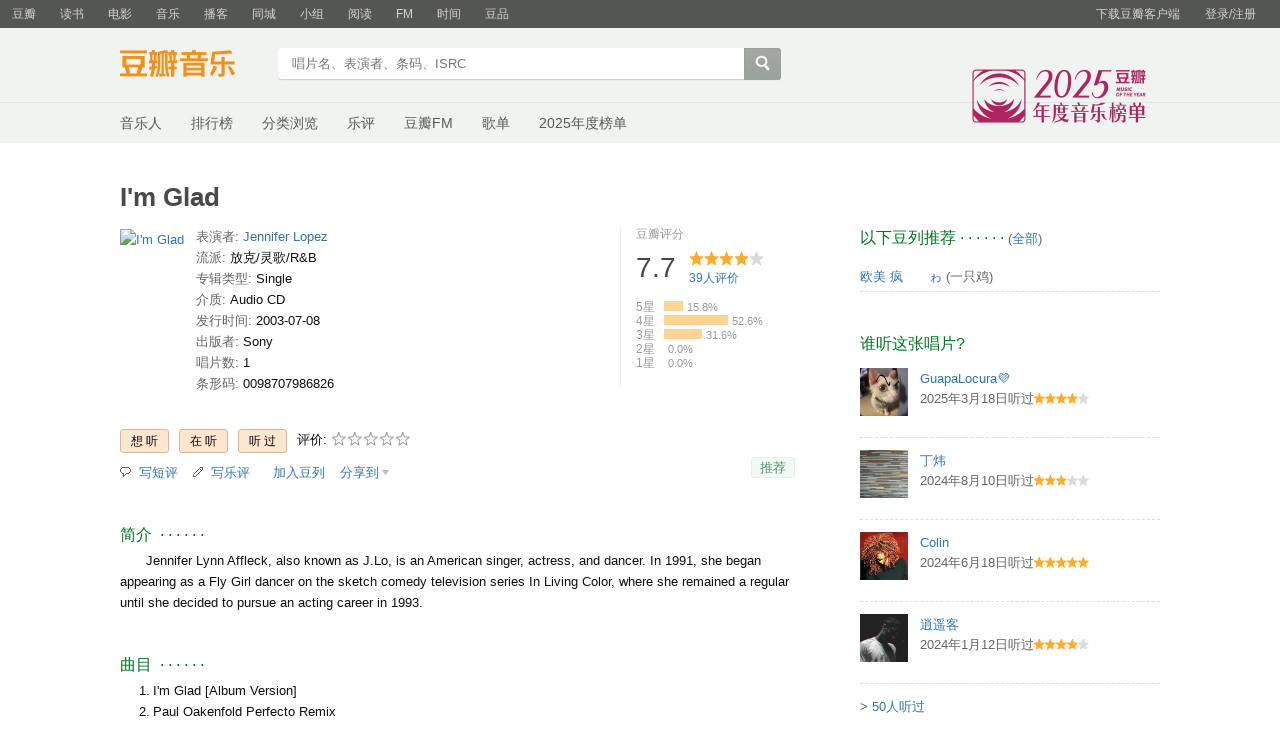

--- FILE ---
content_type: text/html; charset=utf-8
request_url: https://music.douban.com/subject/2246126/
body_size: 9873
content:
<!DOCTYPE html>
<html lang="zh-CN" class="ua-mac ua-webkit">
<head>
    <meta http-equiv="Content-Type" content="text/html; charset=utf-8">
    <meta name="renderer" content="webkit">
    <meta name="referrer" content="always">
    <meta name="google-site-verification" content="ok0wCgT20tBBgo9_zat2iAcimtN4Ftf5ccsh092Xeyw" />
    <title>
    I&#39;m Glad (豆瓣)
</title>
    
    <meta http-equiv="Pragma" content="no-cache">
    <meta http-equiv="Expires" content="Sun, 6 Mar 2005 01:00:00 GMT">
    
    <meta http-equiv="mobile-agent" content="format=html5; url=https://m.douban.com/music/subject/2246126">
    
    
    <meta property="og:title" content="I&#39;m Glad" />
    <meta property="og:description" content="Jennifer Lynn Affleck, also known as J.Lo, is an American singer, actress, and dancer. In 1991, she ..." />
    <meta property="og:site_name" content="豆瓣" />
    <meta property="og:url" content="https://music.douban.com/subject/2246126/" />
    <meta property="og:image" content="https://img9.doubanio.com/view/subject/m/public/s2688836.jpg" />
    <meta property="og:type" content="music.album" />
        <meta property="music:musician" content="Jennifer Lopez" />


    <script >var _head_start = new Date();</script>
    <script src="https://img1.doubanio.com/f/vendors/0511abe9863c2ea7084efa7e24d1d86c5b3974f1/js/jquery-1.10.2.min.js"></script>
    <script src="https://img1.doubanio.com/f/vendors/e258329ca4b2122b4efe53fddc418967441e0e7f/js/douban.js"></script>
    <script src="https://img1.doubanio.com/f/vendors/43c21c5607ffe86759538789a60360c06532b4bf/js/do.js" data-cfg-autoload="false"></script>
    <link href="https://img1.doubanio.com/f/vendors/fae7e145bf16b2f427ba0fe7ef3d47c04af3a6c0/css/douban.css" rel="stylesheet" type="text/css">
    <link href="https://img3.doubanio.com/cuphead/music-static/css/init.3670a.css" rel="stylesheet" type="text/css" />
    <style type="text/css">
        
    </style>
    
    <script src="https://img1.doubanio.com/f/vendors/43c21c5607ffe86759538789a60360c06532b4bf/js/do.js" data-cfg-corelib="false"></script>
    <script type="text/javascript">
        Do.add('dialog-css', {
            path: 'https://img1.doubanio.com/f/vendors/e8a7261937da62636d22ca4c579efc4a4d759b1b/css/ui/dialog.css',
            type: 'css'
        })
        Do.add('dialog', {
            path: 'https://img1.doubanio.com/f/vendors/f25ae221544f39046484a823776f3aa01769ee10/js/ui/dialog.js',
            type: 'js',
            requires: ['dialog-css']
        })
    </script>
    <link rel="stylesheet" href="https://img1.doubanio.com/cuphead/music-static/css/new_write_btn.2a37b.css" />


    <link rel="stylesheet" href="https://img1.doubanio.com/misc/mixed_static/229a80419086b25b.css">
    <script></script>

    <link rel="shortcut icon" href="https://img1.doubanio.com/favicon.ico" type="image/x-icon">
</head>

<body>
  
    <script type="text/javascript">var _body_start = new Date();</script>
    
   



    <link href="//img3.doubanio.com/dae/accounts/resources/f8b2226/shire/bundle.css" rel="stylesheet" type="text/css">



<div id="db-global-nav" class="global-nav">
  <div class="bd">
    
<div class="top-nav-info">
  <a href="https://accounts.douban.com/passport/login?source=music" class="nav-login" rel="nofollow">登录/注册</a>
</div>


    <div class="top-nav-doubanapp">
  <a href="https://www.douban.com/doubanapp/app?channel=top-nav" class="lnk-doubanapp">下载豆瓣客户端</a>
  <div id="doubanapp-tip">
    <a href="https://www.douban.com/doubanapp/app?channel=qipao" class="tip-link">豆瓣 <span class="version">6.0</span> 全新发布</a>
    <a href="javascript: void 0;" class="tip-close">×</a>
  </div>
  <div id="top-nav-appintro" class="more-items">
    <p class="appintro-title">豆瓣</p>
    <p class="qrcode">扫码直接下载</p>
    <div class="download">
      <a href="https://www.douban.com/doubanapp/redirect?channel=top-nav&direct_dl=1&download=iOS">iPhone</a>
      <span>·</span>
      <a href="https://www.douban.com/doubanapp/redirect?channel=top-nav&direct_dl=1&download=Android" class="download-android">Android</a>
    </div>
  </div>
</div>

    


<div class="global-nav-items">
  <ul>
    <li class="">
      <a href="https://www.douban.com" target="_blank" data-moreurl-dict="{&quot;from&quot;:&quot;top-nav-click-main&quot;,&quot;uid&quot;:&quot;0&quot;}">豆瓣</a>
    </li>
    <li class="">
      <a href="https://book.douban.com" target="_blank" data-moreurl-dict="{&quot;from&quot;:&quot;top-nav-click-book&quot;,&quot;uid&quot;:&quot;0&quot;}">读书</a>
    </li>
    <li class="">
      <a href="https://movie.douban.com" target="_blank" data-moreurl-dict="{&quot;from&quot;:&quot;top-nav-click-movie&quot;,&quot;uid&quot;:&quot;0&quot;}">电影</a>
    </li>
    <li class="on">
      <a href="https://music.douban.com"  data-moreurl-dict="{&quot;from&quot;:&quot;top-nav-click-music&quot;,&quot;uid&quot;:&quot;0&quot;}">音乐</a>
    </li>
    <li class="">
      <a href="https://www.douban.com/podcast/" target="_blank" data-moreurl-dict="{&quot;from&quot;:&quot;top-nav-click-podcast&quot;,&quot;uid&quot;:&quot;0&quot;}">播客</a>
    </li>
    <li class="">
      <a href="https://www.douban.com/location" target="_blank" data-moreurl-dict="{&quot;from&quot;:&quot;top-nav-click-location&quot;,&quot;uid&quot;:&quot;0&quot;}">同城</a>
    </li>
    <li class="">
      <a href="https://www.douban.com/group" target="_blank" data-moreurl-dict="{&quot;from&quot;:&quot;top-nav-click-group&quot;,&quot;uid&quot;:&quot;0&quot;}">小组</a>
    </li>
    <li class="">
      <a href="https://read.douban.com&#47;?dcs=top-nav&amp;dcm=douban" target="_blank" data-moreurl-dict="{&quot;from&quot;:&quot;top-nav-click-read&quot;,&quot;uid&quot;:&quot;0&quot;}">阅读</a>
    </li>
    <li class="">
      <a href="https://fm.douban.com&#47;?from_=shire_top_nav" target="_blank" data-moreurl-dict="{&quot;from&quot;:&quot;top-nav-click-fm&quot;,&quot;uid&quot;:&quot;0&quot;}">FM</a>
    </li>
    <li class="">
      <a href="https://time.douban.com&#47;?dt_time_source=douban-web_top_nav" target="_blank" data-moreurl-dict="{&quot;from&quot;:&quot;top-nav-click-time&quot;,&quot;uid&quot;:&quot;0&quot;}">时间</a>
    </li>
    <li class="">
      <a href="https://market.douban.com&#47;?utm_campaign=douban_top_nav&amp;utm_source=douban&amp;utm_medium=pc_web" target="_blank" data-moreurl-dict="{&quot;from&quot;:&quot;top-nav-click-market&quot;,&quot;uid&quot;:&quot;0&quot;}">豆品</a>
    </li>
  </ul>
</div>

  </div>
</div>
<script>
  ;window._GLOBAL_NAV = {
    DOUBAN_URL: "https://www.douban.com",
    N_NEW_NOTIS: 0,
    N_NEW_DOUMAIL: 0
  };
</script>



    <script src="//img3.doubanio.com/dae/accounts/resources/f8b2226/shire/bundle.js" defer="defer"></script>




      


    <link href="//img3.doubanio.com/dae/accounts/resources/f8b2226/music/bundle.css" rel="stylesheet" type="text/css">




<div id="db-nav-music" class="nav">
  <div class="nav-wrap">
  <div class="nav-primary">
    <div class="nav-logo">
      <a href="https:&#47;&#47;music.douban.com">豆瓣音乐</a>
    </div>
    <div class="nav-search">
      <form action="https:&#47;&#47;search.douban.com&#47;music/subject_search" method="get">
        <fieldset>
          <legend>搜索：</legend>
          <label for="inp-query">
          </label>
          <div class="inp"><input id="inp-query" name="search_text" size="22" maxlength="60" placeholder="唱片名、表演者、条码、ISRC" value=""></div>
          <div class="inp-btn"><input type="submit" value="搜索"></div>
          <input type="hidden" name="cat" value="1003" />
        </fieldset>
      </form>
    </div>
  </div>
  </div>
  <div class="nav-secondary">
    

<div class="nav-items">
  <ul>
    <li    ><a href="https://music.douban.com/artists/"
     >音乐人</a>
    </li>
    <li    ><a href="https://music.douban.com/chart"
     >排行榜</a>
    </li>
    <li    ><a href="https://music.douban.com/tag/"
     >分类浏览</a>
    </li>
    <li    ><a href="https://music.douban.com/review/latest/"
     >乐评</a>
    </li>
    <li    ><a href="https://fm.douban.com/?from_=music_nav"
     >豆瓣FM</a>
    </li>
    <li    ><a href="https://fm.douban.com/explore/songlists/"
     >歌单</a>
    </li>
    <li    ><a href="https://music.douban.com/annual/2025/?fullscreen=1&source=navigation"
            target="_blank"
     >2025年度榜单</a>
    </li>
  </ul>
</div>

    <a href="https://music.douban.com/annual/2025/?source=music_navigation" class="musicannual"></a>
  </div>
</div>

<script id="suggResult" type="text/x-jquery-tmpl">
  <li data-link="{{= url}}">
            <a href="{{= url}}" onclick="moreurl(this, {from:'music_search_sugg', query:'{{= keyword }}', subject_id:'{{= id}}', i: '{{= index}}', type: '{{= type}}'})">
            <img src="{{= pic}}" width="40" />
            <div>
                <em>{{= title}}</em>
                {{if type == "m"}}
                    <span>(艺术家)</span>
                {{else type == "a"}}
                    <span>(音乐人)</span>
                {{else type == "d"}}
                    <span>(DJ)</span>
                {{else type == "l"}}
                    <span>(厂牌)</span>
                {{/if}}
                {{if other_title}}
                    <span>其他名称：{{= other_title}}</span>
                {{/if}}
                {{if performer}}
                    <p>表演者：{{= performer}}</p>
                {{/if}}
                {{if cn_name}}
                    <p>{{= cn_name}}</p>
                {{/if}}
                {{if en_name}}
                    <p>{{= en_name}}</p>
                {{/if}}
            </div>
        </a>
        </li>
  </script>




    <script src="//img3.doubanio.com/dae/accounts/resources/f8b2226/music/bundle.js" defer="defer"></script>




    
    <div id="wrapper">
        

        <h1>
            <span>I&#39;m Glad</span>
            <div class="clear"></div>
        </h1>
        
<div id="content">
    
    <div class="grid-16-8 clearfix">
        
        
        <div class="article">
               
    <div class="indent">
        <div class="subjectwrap clearfix">
            


<div class="subject clearfix">
    <div id="mainpic">
        <span class="ckd-collect">
            <a class="nbg" href="https://img9.doubanio.com/view/subject/m/public/s2688836.jpg"
            title="点击看大图">
                <img src="https://img9.doubanio.com/view/subject/m/public/s2688836.jpg"
                    alt="I&#39;m Glad" rel="v:photo"/>
            </a>
        </span>
        <br/>
        

    </div>

    <div id="info" class="ckd-collect">
        

                
                    <span>
                        <span class="pl">
                            表演者:
                                    
                                    <a href="/search?q=Jennifer+Lopez&amp;sid=2246126">Jennifer Lopez</a>
                        </span>
                    </span>
                    
                    <br/>
                
                    
    
    <span class="pl">流派:</span>&nbsp;放克/灵歌/R&amp;B
    <br />

                
                    
    
    <span class="pl">专辑类型:</span>&nbsp;Single
    <br />

                
                    
    
    <span class="pl">介质:</span>&nbsp;Audio CD
    <br />

                
                    
    
    <span class="pl">发行时间:</span>&nbsp;2003-07-08
    <br />

                
                    
    
    <span class="pl">出版者:</span>&nbsp;Sony
    <br />

                
                    
    
    <span class="pl">唱片数:</span>&nbsp;1
    <br />

                
                        
    
    <span class="pl">条形码:</span>&nbsp;0098707986826
    <br />

        
    </div>
</div>



            
                

    
    <div id="interest_sectl">
        <div class="rating_wrap clearbox" rel="v:rating">
            <div class="rating_logo">
                豆瓣评分
            </div>
            <div class="rating_self clearfix" typeof="v:Rating">
                <strong class="ll rating_num" property="v:average">7.7</strong>
                <span property="v:best" content="10.0"></span>
                <div class="rating_right ">
                    <div class="ll bigstar40"></div>
                    <div class="rating_sum">
                            <a href="comments" class="rating_people"><span property="v:votes">39</span>人评价</a>
                    </div>
                </div>
            </div>

                
                    
                    
    <span class="stars5 starstop" title="力荐">
        5星
    </span>

                    
    <div class="power" style="width:19px"></div>

                    <span class="rating_per">15.8%</span>
                    <br>
                    
                    
    <span class="stars4 starstop" title="推荐">
        4星
    </span>

                    
    <div class="power" style="width:64px"></div>

                    <span class="rating_per">52.6%</span>
                    <br>
                    
                    
    <span class="stars3 starstop" title="还行">
        3星
    </span>

                    
    <div class="power" style="width:38px"></div>

                    <span class="rating_per">31.6%</span>
                    <br>
                    
                    
    <span class="stars2 starstop" title="较差">
        2星
    </span>

                    
    <div class="power" style="width:0px"></div>

                    <span class="rating_per">0.0%</span>
                    <br>
                    
                    
    <span class="stars1 starstop" title="很差">
        1星
    </span>

                    
    <div class="power" style="width:0px"></div>

                    <span class="rating_per">0.0%</span>
                    <br>
        </div>
    </div>





        </div>
        
            



<div id="interest_sect_level" class="clearfix">
    
        <a href="https://www.douban.com/register?reason=collectwish&amp;ck="
           rel="nofollow" class="j a_show_login colbutt ll"
           name="pbtn-2246126-wish">
            <span>想听</span>
        </a>
        <a href="https://www.douban.com/register?reason=collectdo&amp;ck="
           rel="nofollow" class="j a_show_login colbutt ll"
           name="pbtn-2246126-do">
            <span>在听</span>
        </a>
        <a href="https://www.douban.com/register?reason=collectcollect&amp;ck="
           rel="nofollow" class="j a_show_login colbutt ll"
           name="pbtn-2246126-collect">
            <span>听过</span>
        </a>

        <div class="ll j a_stars">
            
    
    评价:
    <span id="rating">
        <span id="stars" data-solid="https://img1.doubanio.com/f/vendors/5a2327c04c0c231bced131ddf3f4467eb80c1c86/pics/rating_icons/star_onmouseover.png" data-hollow="https://img1.doubanio.com/f/vendors/2520c01967207a1735171056ec588c8c1257e5f8/pics/rating_icons/star_hollow_hover.png" data-solid-2x="https://img1.doubanio.com/f/vendors/7258904022439076d57303c3b06ad195bf1dc41a/pics/rating_icons/star_onmouseover@2x.png" data-hollow-2x="https://img1.doubanio.com/f/vendors/95cc2fa733221bb8edd28ad56a7145a5ad33383e/pics/rating_icons/star_hollow_hover@2x.png">
                <a href="https://www.douban.com/register?reason=rate" class="j a_show_login" name="pbtn-2246126-1">

            <img src="https://img1.doubanio.com/f/vendors/2520c01967207a1735171056ec588c8c1257e5f8/pics/rating_icons/star_hollow_hover.png" id="star1" width="16" height="16" /></a>                <a href="https://www.douban.com/register?reason=rate" class="j a_show_login" name="pbtn-2246126-2">

            <img src="https://img1.doubanio.com/f/vendors/2520c01967207a1735171056ec588c8c1257e5f8/pics/rating_icons/star_hollow_hover.png" id="star2" width="16" height="16" /></a>                <a href="https://www.douban.com/register?reason=rate" class="j a_show_login" name="pbtn-2246126-3">

            <img src="https://img1.doubanio.com/f/vendors/2520c01967207a1735171056ec588c8c1257e5f8/pics/rating_icons/star_hollow_hover.png" id="star3" width="16" height="16" /></a>                <a href="https://www.douban.com/register?reason=rate" class="j a_show_login" name="pbtn-2246126-4">

            <img src="https://img1.doubanio.com/f/vendors/2520c01967207a1735171056ec588c8c1257e5f8/pics/rating_icons/star_hollow_hover.png" id="star4" width="16" height="16" /></a>                <a href="https://www.douban.com/register?reason=rate" class="j a_show_login" name="pbtn-2246126-5">

            <img src="https://img1.doubanio.com/f/vendors/2520c01967207a1735171056ec588c8c1257e5f8/pics/rating_icons/star_hollow_hover.png" id="star5" width="16" height="16" /></a>        </span>
        <span id="rateword" class="pl"></span>
        <input id="n_rating" type="hidden" value="" />
    </span>

        </div>

<style type="text/css">
    a.colbutt { color: #000000 !important; }
</style>
</div>




        



<div class="gtleft">
    <ul class="ul_subject_menu bicelink color_gray pt6 clearfix">
            <li>
                    <img src="https://img1.doubanio.com/f/vendors/cc03d0fcf32b7ce3af7b160a0b85e5e66b47cc42/pics/short-comment.gif" />&nbsp;
                    <a class="j a_show_login" href="https://www.douban.com/register?reason=short_comment" rel="nofollow">写短评</a>
            </li>
            <li>
                    <img src="https://img1.doubanio.com/f/vendors/5bbf02b7b5ec12b23e214a580b6f9e481108488c/pics/add-review.gif" />&nbsp;
                    <a class="j a_show_login" href="https://www.douban.com/register?reason=review" rel="nofollow">写乐评</a>
            </li>
            <li>
                    <img src="" />&nbsp;
                    <a class="j a_show_login" href="https://www.douban.com/register?reason=collect-doulist" rel="nofollow">加入豆列</a>
            </li>
            
            
    
    <li class="rec" id="W-None">
        <a href= "#" data-type="W" data-url="https://music.douban.com/subject/2246126/" data-desc="" data-title="专辑《I&#39;m Glad》 (来自豆瓣) " data-pic="https://img9.doubanio.com/view/subject/m/public/s2688836.jpg" class="bn-sharing ">分享到</a> &nbsp;&nbsp;
    </li>
    <script>
    if (!window.DoubanShareMenuList) {
        window.DoubanShareMenuList = [];
    }
    var __cache_url = __cache_url || {};
    (function(u){
        if(__cache_url[u]) return;
        __cache_url[u] = true;
        window.DoubanShareIcons = '';
        var initShareButton = function() {
          $.ajax({url:u,dataType:'script',cache:true});
        };
        if (typeof Do == 'function' && 'ready' in Do) {
          Do('https://img1.doubanio.com/f/vendors/e8a7261937da62636d22ca4c579efc4a4d759b1b/css/ui/dialog.css',
            'https://img1.doubanio.com/f/vendors/f25ae221544f39046484a823776f3aa01769ee10/js/ui/dialog.js',
            initShareButton);
        } else if(typeof Douban == 'object' && 'loader' in Douban) {
          Douban.loader.batch(
            'https://img1.doubanio.com/f/vendors/e8a7261937da62636d22ca4c579efc4a4d759b1b/css/ui/dialog.css',
            'https://img1.doubanio.com/f/vendors/f25ae221544f39046484a823776f3aa01769ee10/js/ui/dialog.js'
          ).done(initShareButton);
        }
    })('https://img1.doubanio.com/f/vendors/b6e0770163b1da14217b0f1ca39189d47b95f51f/js/lib/sharebutton.js');
    </script>

    </ul>
</div>
    








    <div class="rec-sec">

    <span class="rec">

<a data-user_id="0" href="https://www.douban.com/accounts/register?reason=collect" share-id="2246126" data-mode="plain" data-name="I&#39;m Glad" data-type="music" data-desc="Jennifer Lopez / Single / 2003-07-08 / Sony / Audio CD" data-href="https://music.douban.com/subject/2246126/" data-image="https://img9.doubanio.com/view/subject/s/public/s2688836.jpg" data-properties="{&#34;rating&#34;:&#34;7.7&#34;}" data-redir="https://music.douban.com/static/dshare_proxy.html" data-text="" data-apikey="" data-curl="" data-count="10" data-object_kind="1003" data-object_id="2246126" data-target_type="rec" data-target_action="0" data-action_props="{&#34;subject_url&#34;:&#34;https:\/\/music.douban.com\/subject\/2246126\/&#34;,&#34;subject_title&#34;:&#34;I&#39;m Glad&#34;}" data-btn_text="推荐" data-heading="推荐到豆瓣" data-sanity_key="_593d1" class="j a_show_login lnk-sharing lnk-douban-sharing">推荐</a>
</span>
</div>


    </div>
    <br clear="all"/>

    <div id="collect_form_2246126"></div>

    <div class="related_info">
        





    
    <h2>
        简介
            &nbsp;&middot;&nbsp;&middot;&nbsp;&middot;&nbsp;&middot;&nbsp;&middot;&nbsp;&middot;
    </h2>

    <div class="indent" id="link-report">
            
                <span property="v:summary">　　Jennifer Lynn Affleck, also known as J.Lo, is an American singer, actress, and dancer. In 1991, she began appearing as a Fly Girl dancer on the sketch comedy television series In Living Color, where she remained a regular until she decided to pursue an acting career in 1993.</span>
            <br/>
    </div>



        



<link rel="stylesheet" href="https://img1.doubanio.com/f/verify/a5bc0bc0aea4221d751bc4809fd4b0a1075ad25e/entry_creator/dist/author_subject/style.css">
<div id="author_subject" class="author-wrapper">
    <div class="loading"></div>
</div>
<script>
    var answerObj = {
        TYPE: 'music',
        SUBJECT_ID: '2246126',
        ISALL: 'False' || false,
        USER_ID: 'None'
    }
</script>
<script src="https://img1.doubanio.com/f/vendors/bd6325a12f40c34cbf2668aafafb4ccd60deab7e/vendors.js"></script>
<script src="https://img1.doubanio.com/f/vendors/6242a400cfd25992da35ace060e58f160efc9c50/shared_rc.js"></script>
<script type="text/javascript" src="https://img1.doubanio.com/f/verify/67e13c04cd5519da7657f708714ba1e7eab8d342/entry_creator/dist/author_subject/index.js"></script> 

        









            
            <div class="">
                
    <h2>
        曲目
            &nbsp;&middot;&nbsp;&middot;&nbsp;&middot;&nbsp;&middot;&nbsp;&middot;&nbsp;&middot;
    </h2>

                    <div class="track-list">
                        
                        <ul class="track-items indent">
                            <li class="indent" data-track-order="1.">I'm Glad [Album Version]</li>
                            <li class="indent" data-track-order="2.">Paul Oakenfold Perfecto Remix</li>
                        </ul>
                    </div>
                </div>
                

<br clear="all">

    
    
    


    
        
            <div id="db-rec-section" class="block5 subject_show knnlike">
                
    <h2>
        喜欢听&#34;I&#39;m Glad&#34;的人也喜欢的唱片
            &nbsp;&middot;&nbsp;&middot;&nbsp;&middot;&nbsp;&middot;&nbsp;&middot;&nbsp;&middot;
    </h2>

                <div class="content clearfix" style="margin-top: 9px;">
                        
                        
                        <dl class="subject-rec-list" style="margin-top:0px; width: 108px;">
                            <dt style="height: auto; margin-bottom: 5px;">
                                    <a href="https://music.douban.com/subject/1757560/"><img class="m_sub_img" src="https://img9.doubanio.com/view/subject/m/public/s1629065.jpg" width="115" /></a>
                            </dt>
                            <dd>
                                <a href="https://music.douban.com/subject/1757560/" class="">I&#39;m Gonna Be Alright/Alive</a>
                                <span class="subject-rate">7.7</span>
                            </dd>
                        </dl>
                        
                        
                        <dl class="subject-rec-list" style="margin-top:0px; width: 108px;">
                            <dt style="height: auto; margin-bottom: 5px;">
                                    <a href="https://music.douban.com/subject/1936712/"><img class="m_sub_img" src="https://img3.doubanio.com/view/subject/m/public/s2412932.jpg" width="115" /></a>
                            </dt>
                            <dd>
                                <a href="https://music.douban.com/subject/1936712/" class="">The Reel Me </a>
                                <span class="subject-rate">7.7</span>
                            </dd>
                        </dl>
                        
                        
                        <dl class="subject-rec-list" style="margin-top:0px; width: 108px;">
                            <dt style="height: auto; margin-bottom: 5px;">
                                    <a href="https://music.douban.com/subject/1756273/"><img class="m_sub_img" src="https://img3.doubanio.com/view/subject/m/public/s3767722.jpg" width="115" /></a>
                            </dt>
                            <dd>
                                <a href="https://music.douban.com/subject/1756273/" class="">Get Right</a>
                                <span class="subject-rate">8.2</span>
                            </dd>
                        </dl>
                        
                        
                        <dl class="subject-rec-list" style="margin-top:0px; width: 108px;">
                            <dt style="height: auto; margin-bottom: 5px;">
                                    <a href="https://music.douban.com/subject/1849977/"><img class="m_sub_img" src="https://img1.doubanio.com/view/subject/m/public/s1741078.jpg" width="115" /></a>
                            </dt>
                            <dd>
                                <a href="https://music.douban.com/subject/1849977/" class="">Love Don&#39;t Cost a Thing</a>
                                <span class="subject-rate">8.7</span>
                            </dd>
                        </dl>
                        
                        
                        <dl class="subject-rec-list" style="margin-top:0px; width: 108px; margin-right:0px">
                            <dt style="height: auto; margin-bottom: 5px;">
                                    <a href="https://music.douban.com/subject/6097530/"><img class="m_sub_img" src="https://img2.doubanio.com/view/subject/m/public/s4702461.jpg" width="115" /></a>
                            </dt>
                            <dd>
                                <a href="https://music.douban.com/subject/6097530/" class="">No Me Ames</a>
                                <span class="subject-rate">8.7</span>
                            </dd>
                        </dl>
                            <dl class="clear"></dl>
                        
                        
                        <dl class="subject-rec-list" style="margin-top:0px; width: 108px;">
                            <dt style="height: auto; margin-bottom: 5px;">
                                    <a href="https://music.douban.com/subject/1416458/"><img class="m_sub_img" src="https://img3.doubanio.com/view/subject/m/public/s2653337.jpg" width="115" /></a>
                            </dt>
                            <dd>
                                <a href="https://music.douban.com/subject/1416458/" class="">This Is Me Then</a>
                                <span class="subject-rate">7.7</span>
                            </dd>
                        </dl>
                        
                        
                        <dl class="subject-rec-list" style="margin-top:0px; width: 108px;">
                            <dt style="height: auto; margin-bottom: 5px;">
                                    <a href="https://music.douban.com/subject/1794323/"><img class="m_sub_img" src="https://img1.doubanio.com/view/subject/m/public/s28058608.jpg" width="115" /></a>
                            </dt>
                            <dd>
                                <a href="https://music.douban.com/subject/1794323/" class="">I&#39;m Real 2</a>
                                <span class="subject-rate">7.6</span>
                            </dd>
                        </dl>
                        
                        
                        <dl class="subject-rec-list" style="margin-top:0px; width: 108px;">
                            <dt style="height: auto; margin-bottom: 5px;">
                                    <a href="https://music.douban.com/subject/3807438/"><img class="m_sub_img" src="https://img1.doubanio.com/view/subject/m/public/s28738428.jpg" width="115" /></a>
                            </dt>
                            <dd>
                                <a href="https://music.douban.com/subject/3807438/" class="">Hold It, Don&#39;t Drop It</a>
                                <span class="subject-rate">7.5</span>
                            </dd>
                        </dl>
                        
                        
                        <dl class="subject-rec-list" style="margin-top:0px; width: 108px;">
                            <dt style="height: auto; margin-bottom: 5px;">
                                    <a href="https://music.douban.com/subject/2140683/"><img class="m_sub_img" src="https://img1.doubanio.com/view/subject/m/public/s2584410.jpg" width="115" /></a>
                            </dt>
                            <dd>
                                <a href="https://music.douban.com/subject/2140683/" class="">Waiting for Tonight</a>
                                <span class="subject-rate">7.9</span>
                            </dd>
                        </dl>
                        
                        
                        <dl class="subject-rec-list" style="margin-top:0px; width: 108px; margin-right:0px">
                            <dt style="height: auto; margin-bottom: 5px;">
                                    <a href="https://music.douban.com/subject/1945412/"><img class="m_sub_img" src="https://img9.doubanio.com/view/subject/m/public/s2847065.jpg" width="115" /></a>
                            </dt>
                            <dd>
                                <a href="https://music.douban.com/subject/1945412/" class="">All I Have</a>
                                <span class="subject-rate">8.1</span>
                            </dd>
                        </dl>
                            <dl class="clear"></dl>
                </div>
            </div>








        
            





<div id='comments-section'>
    <link rel="stylesheet" href="https://img1.doubanio.com/f/vendors/d63a579a99fd372b4398731a279a1382e6eac71e/subject-comments/comments-section.css"/>
    <link rel="stylesheet" href="https://img1.doubanio.com/f/vendors/9aae5c6f1a6c1ef339d7c9a37d69641086bd6917/subject-comments/comments.css"/>
    <div class="mod-hd">
        
        <a class="redbutt rr j a_show_login" href="https://www.douban.com/login?reason=collect&amp;ck=" name="pbtn-2246126-collect"><span>我来说两句</span></a>
            
    <h2>
        短评
            &nbsp;&middot;&nbsp;&middot;&nbsp;&middot;&nbsp;&middot;&nbsp;&middot;&nbsp;&middot;
            <span class="pl">&nbsp;(
                
                    <a href="https://music.douban.com/subject/2246126/comments/" target="_self">全部 7 条</a>
                ) </span>
    </h2>

    </div>
    <div class="nav-tab">
        
    <div class="tabs-wrapper  line">
                <a class="short-comment-tabs on-tab" 
                    href="https://music.douban.com/subject/2246126/comments?sort=new_score" 
                    data-tab="new_score">热门</a>
                <span>/</span>
                <a class="short-comment-tabs " 
                    href="https://music.douban.com/subject/2246126/comments?sort=time" 
                    data-tab="time">最新</a>
                <span>/</span>
                <a class="j a_show_login " 
                    href="https://music.douban.com/subject/2246126/comments?sort=follows" 
                    data-tab="follows">好友</a>
    </div>

    </div>
    <div id="comment-list-wrapper" class="indent">
        
  
  <div class="comment-list new_score show" id="new_score">
      <ul>
          
  <li class="comment-item" data-cid="553506008">
    <div class="comment">
      <h3>
        <span class="comment-vote">
          <span id="c-553506008" class="vote-count">0</span>
            <a href="javascript:;" id="btn-553506008" class="j a_show_login" data-cid="553506008">有用</a>
        </span>
        <span class="comment-info">
          <a href="https://www.douban.com/people/57999560/">Readylicious</a>
            <span class="user-stars allstar30 rating" title="还行"></span>
          <span class="comment-time">2013-11-02 14:18:20</span>
          <span class="comment-location"></span>
        </span>
      </h3>
      <p class="comment-content">
      
        <span class="short">pop dance惹</span>
      </p>

      <div class="link-report" data-url="https://music.douban.com/subject/2246126/?comment_id=553506008"></div>
    </div>
  </li>

          
  <li class="comment-item" data-cid="633333170">
    <div class="comment">
      <h3>
        <span class="comment-vote">
          <span id="c-633333170" class="vote-count">0</span>
            <a href="javascript:;" id="btn-633333170" class="j a_show_login" data-cid="633333170">有用</a>
        </span>
        <span class="comment-info">
          <a href="https://www.douban.com/people/rraymond/">Raymond Guo</a>
            <span class="user-stars allstar40 rating" title="推荐"></span>
          <span class="comment-time">2013-01-22 16:00:48</span>
          <span class="comment-location"></span>
        </span>
      </h3>
      <p class="comment-content">
      
        <span class="short">编曲让我想起了陈小春的犯贱。。。</span>
      </p>

      <div class="link-report" data-url="https://music.douban.com/subject/2246126/?comment_id=633333170"></div>
    </div>
  </li>

          
  <li class="comment-item" data-cid="771871303">
    <div class="comment">
      <h3>
        <span class="comment-vote">
          <span id="c-771871303" class="vote-count">1</span>
            <a href="javascript:;" id="btn-771871303" class="j a_show_login" data-cid="771871303">有用</a>
        </span>
        <span class="comment-info">
          <a href="https://www.douban.com/people/funnynicky/">funnynicky</a>
            <span class="user-stars allstar40 rating" title="推荐"></span>
          <span class="comment-time">2014-01-31 11:47:15</span>
          <span class="comment-location"></span>
        </span>
      </h3>
      <p class="comment-content">
      
        <span class="short">mv 闪舞赞</span>
      </p>

      <div class="link-report" data-url="https://music.douban.com/subject/2246126/?comment_id=771871303"></div>
    </div>
  </li>

          
  <li class="comment-item" data-cid="1843621067">
    <div class="comment">
      <h3>
        <span class="comment-vote">
          <span id="c-1843621067" class="vote-count">0</span>
            <a href="javascript:;" id="btn-1843621067" class="j a_show_login" data-cid="1843621067">有用</a>
        </span>
        <span class="comment-info">
          <a href="https://www.douban.com/people/191069269/">早睡早起身体好</a>
            <span class="user-stars allstar30 rating" title="还行"></span>
          <span class="comment-time">2019-07-02 11:27:04</span>
          <span class="comment-location"></span>
        </span>
      </h3>
      <p class="comment-content">
      
        <span class="short">写给大本的？</span>
      </p>

      <div class="link-report" data-url="https://music.douban.com/subject/2246126/?comment_id=1843621067"></div>
    </div>
  </li>

          
  <li class="comment-item" data-cid="127611248">
    <div class="comment">
      <h3>
        <span class="comment-vote">
          <span id="c-127611248" class="vote-count">0</span>
            <a href="javascript:;" id="btn-127611248" class="j a_show_login" data-cid="127611248">有用</a>
        </span>
        <span class="comment-info">
          <a href="https://www.douban.com/people/3993233/">★冰凌宫★</a>
            <span class="user-stars allstar40 rating" title="推荐"></span>
          <span class="comment-time">2009-06-05 22:49:17</span>
          <span class="comment-location"></span>
        </span>
      </h3>
      <p class="comment-content">
      
        <span class="short">很有感觉的那么一首歌！</span>
      </p>

      <div class="link-report" data-url="https://music.douban.com/subject/2246126/?comment_id=127611248"></div>
    </div>
  </li>

      </ul>
  </div>

        
  
  <div class="comment-list time hide" id="time">
      <ul>
          
  <li class="comment-item" data-cid="1843621067">
    <div class="comment">
      <h3>
        <span class="comment-vote">
          <span id="c-1843621067" class="vote-count">0</span>
            <a href="javascript:;" id="btn-1843621067" class="j a_show_login" data-cid="1843621067">有用</a>
        </span>
        <span class="comment-info">
          <a href="https://www.douban.com/people/191069269/">早睡早起身体好</a>
            <span class="user-stars allstar30 rating" title="还行"></span>
          <span class="comment-time">2019-07-02 11:27:04</span>
          <span class="comment-location"></span>
        </span>
      </h3>
      <p class="comment-content">
      
        <span class="short">写给大本的？</span>
      </p>

      <div class="link-report" data-url="https://music.douban.com/subject/2246126/?comment_id=1843621067"></div>
    </div>
  </li>

          
  <li class="comment-item" data-cid="553506008">
    <div class="comment">
      <h3>
        <span class="comment-vote">
          <span id="c-553506008" class="vote-count">0</span>
            <a href="javascript:;" id="btn-553506008" class="j a_show_login" data-cid="553506008">有用</a>
        </span>
        <span class="comment-info">
          <a href="https://www.douban.com/people/57999560/">Readylicious</a>
            <span class="user-stars allstar30 rating" title="还行"></span>
          <span class="comment-time">2013-11-02 14:18:20</span>
          <span class="comment-location"></span>
        </span>
      </h3>
      <p class="comment-content">
      
        <span class="short">pop dance惹</span>
      </p>

      <div class="link-report" data-url="https://music.douban.com/subject/2246126/?comment_id=553506008"></div>
    </div>
  </li>

          
  <li class="comment-item" data-cid="633333170">
    <div class="comment">
      <h3>
        <span class="comment-vote">
          <span id="c-633333170" class="vote-count">0</span>
            <a href="javascript:;" id="btn-633333170" class="j a_show_login" data-cid="633333170">有用</a>
        </span>
        <span class="comment-info">
          <a href="https://www.douban.com/people/rraymond/">Raymond Guo</a>
            <span class="user-stars allstar40 rating" title="推荐"></span>
          <span class="comment-time">2013-01-22 16:00:48</span>
          <span class="comment-location"></span>
        </span>
      </h3>
      <p class="comment-content">
      
        <span class="short">编曲让我想起了陈小春的犯贱。。。</span>
      </p>

      <div class="link-report" data-url="https://music.douban.com/subject/2246126/?comment_id=633333170"></div>
    </div>
  </li>

          
  <li class="comment-item" data-cid="120266358">
    <div class="comment">
      <h3>
        <span class="comment-vote">
          <span id="c-120266358" class="vote-count">1</span>
            <a href="javascript:;" id="btn-120266358" class="j a_show_login" data-cid="120266358">有用</a>
        </span>
        <span class="comment-info">
          <a href="https://www.douban.com/people/fuye/">外星纪--南庄座</a>
            <span class="user-stars allstar50 rating" title="力荐"></span>
          <span class="comment-time">2009-05-11 18:43:48</span>
          <span class="comment-location"></span>
        </span>
      </h3>
      <p class="comment-content">
      
        <span class="short">很经典~不容错过！！</span>
      </p>

      <div class="link-report" data-url="https://music.douban.com/subject/2246126/?comment_id=120266358"></div>
    </div>
  </li>

          
  <li class="comment-item" data-cid="127611248">
    <div class="comment">
      <h3>
        <span class="comment-vote">
          <span id="c-127611248" class="vote-count">0</span>
            <a href="javascript:;" id="btn-127611248" class="j a_show_login" data-cid="127611248">有用</a>
        </span>
        <span class="comment-info">
          <a href="https://www.douban.com/people/3993233/">★冰凌宫★</a>
            <span class="user-stars allstar40 rating" title="推荐"></span>
          <span class="comment-time">2009-06-05 22:49:17</span>
          <span class="comment-location"></span>
        </span>
      </h3>
      <p class="comment-content">
      
        <span class="short">很有感觉的那么一首歌！</span>
      </p>

      <div class="link-report" data-url="https://music.douban.com/subject/2246126/?comment_id=127611248"></div>
    </div>
  </li>

      </ul>
  </div>

        

    </div>
        <p>&gt; <a href="https://music.douban.com/subject/2246126/comments/">更多短评 7 条</a></p>
    <script src="https://img1.doubanio.com/f/vendors/6eba6f43fb7592ab783e390f654c0d6a96b1598e/subject-comments/comments-section.js"></script>
    <script>
        (function () {
            if (window.SUBJECT_COMMENTS_SECTION) {
                // tab handler
                SUBJECT_COMMENTS_SECTION.createTabHandler();
                // expand handler
                SUBJECT_COMMENTS_SECTION.createExpandHandler({
                    root: document.getElementById('comment-list-wrapper'),
                });
                // vote handler
                SUBJECT_COMMENTS_SECTION.createVoteHandler({
                    api: '/j/comment/:id/vote',
                    root: document.getElementById('comment-list-wrapper'),
                    voteSelector: '.vote-comment',
                    textSelector: '.vote-count',
                    afterVote: function (elem) {
                        var parentNode = elem.parentNode;
                        var successElem = document.createElement('span');
                        successElem.innerHTML = '已投票';
                        parentNode.removeChild(elem);
                        parentNode.appendChild(successElem);
                    }
                });
            }
        })()
    </script>
</div>


          


<!-- COLLECTED CSS -->

    <section id="reviews-wrapper" class="reviews mod music-content">
        <header>
            
                <a href="new_review" rel="nofollow" class="create-review redbutt rr "
                    data-isverify="False"
                    data-verify-url="https://www.douban.com/accounts/phone/verify?redir=https://music.douban.com/subject/2246126/new_review">
                    <span>我要写乐评</span>
                </a>
            <h2>
                    I&#39;m Glad的乐评 · · · · · ·

                    <span class="pl">( <a href="reviews">全部 0 条</a> )</span>
            </h2>
        </header>



    </section>
<!-- COLLECTED JS -->


        <br/>
        
            




    <h2>
        &#34;I&#39;m Glad&#34;的论坛
            &nbsp;&middot;&nbsp;&middot;&nbsp;&middot;&nbsp;&middot;&nbsp;&middot;&nbsp;&middot;
    </h2>

    <span>
        <a class="redbutt rr j a_show_login" href="https://www.douban.com/register?reason=discuss" rel="nofollow"><span>第一个在"I&#39;m Glad"的论坛里发言</span></a>
    </span>
    <div class="clear"></div>





    </div>

    

        </div>
        <div class="aside">
                


    


    <div id="dale_music_subject_top_right"></div>


    
        





    
        




    <h2>
        以下豆列推荐
        · · · · · ·
         <span class="pl">(<a href="https://music.douban.com/subject/2246126/doulists">全部</a>)</span>
    </h2>
    <div id="db-doulist-section" class="indent">
        
    <ul class="bs">
        <li>
            <a href="https://www.douban.com/doulist/732475/" target="_blank">欧美 疯　　ゎ</a>
                <span class="pl">(一只鸡)</span>
        </li>
    </ul>

    </div>




    
        



<h2>
    谁听这张唱片?
</h2>
<div class="indent" id="collector">
    
        
    
    
    
            
                <div class="ll">
                    <a href="https://www.douban.com/people/primerapregunta/"><img src="https://img3.doubanio.com/icon/up275399218-3.jpg" class="pil" alt="GuapaLocura💜"/></a>
                </div>
                <div style="padding-left:60px;">
                    <a href="https://www.douban.com/people/primerapregunta/">GuapaLocura💜</a>
                    <br/>
                    <div class="pl ll">2025年3月18日听过</div>
                    <span class="allstar40" title="推荐"></span><br/>
                </div>
                <div class="clear"></div>
                <br/>
                <div class="ul" style="margin-bottom:12px;"></div>
                
            
                <div class="ll">
                    <a href="https://www.douban.com/people/tommyd/"><img src="https://img9.doubanio.com/icon/up45390529-6.jpg" class="pil" alt="丁炜"/></a>
                </div>
                <div style="padding-left:60px;">
                    <a href="https://www.douban.com/people/tommyd/">丁炜</a>
                    <br/>
                    <div class="pl ll">2024年8月10日听过</div>
                    <span class="allstar30" title="还行"></span><br/>
                </div>
                <div class="clear"></div>
                <br/>
                <div class="ul" style="margin-bottom:12px;"></div>
                
            
                <div class="ll">
                    <a href="https://www.douban.com/people/49065687/"><img src="https://img3.doubanio.com/icon/up49065687-3.jpg" class="pil" alt="Colin"/></a>
                </div>
                <div style="padding-left:60px;">
                    <a href="https://www.douban.com/people/49065687/">Colin</a>
                    <br/>
                    <div class="pl ll">2024年6月18日听过</div>
                    <span class="allstar50" title="力荐"></span><br/>
                </div>
                <div class="clear"></div>
                <br/>
                <div class="ul" style="margin-bottom:12px;"></div>
                
            
                <div class="ll">
                    <a href="https://www.douban.com/people/210293484/"><img src="https://img3.doubanio.com/icon/up210293484-2.jpg" class="pil" alt="逍遥客"/></a>
                </div>
                <div style="padding-left:60px;">
                    <a href="https://www.douban.com/people/210293484/">逍遥客</a>
                    <br/>
                    <div class="pl ll">2024年1月12日听过</div>
                    <span class="allstar40" title="推荐"></span><br/>
                </div>
                <div class="clear"></div>
                <br/>
                <div class="ul" style="margin-bottom:12px;"></div>
                



         
         
            <p class="pl">&gt; 
                <a href="https://music.douban.com/subject/2246126/comments?status=P">50人听过</a>
            </p>
         
            <p class="pl">&gt; 
                <a href="https://music.douban.com/subject/2246126/comments?status=F">1人想听</a>
            </p>
</div>








    

<!-- douban ad begin -->
<div id="dale_music_subject_middle_right"></div>
<script type="text/javascript">
    (function (global) {
        if(!document.getElementsByClassName) {
            document.getElementsByClassName = function(className) {
                return this.querySelectorAll("." + className);
            };
            Element.prototype.getElementsByClassName = document.getElementsByClassName;

        }
        var articles = global.document.getElementsByClassName('article'),
            asides = global.document.getElementsByClassName('aside');

        if (articles.length > 0 && asides.length > 0 && articles[0].offsetHeight >= asides[0].offsetHeight) {
            (global.DoubanAdSlots = global.DoubanAdSlots || []).push('dale_music_subject_middle_right');
        }
    })(this);
</script>
<!-- douban ad end -->



    
        




    


<p class="pl">订阅关于I&#39;m Glad的评论: <br/><span class="feed">
    <a href="https://music.douban.com/feed/subject/2246126/reviews"> feed: rss 2.0</a></span></p>



        </div>
        <div class="extra">
            
        </div>
    </div>
</div>

        
<div id="footer">
    
<span id="icp" class="fleft gray-link">
    &copy; 2005－2026 douban.com, all rights reserved 北京豆网科技有限公司
</span>

<a href="https://www.douban.com/hnypt/variformcyst.py" style="display: none;"></a>

<span class="fright">
    <a href="https://www.douban.com/about">关于豆瓣</a>
    · <a href="https://www.douban.com/jobs">在豆瓣工作</a>
    · <a href="https://www.douban.com/about?topic=contactus">联系我们</a>
    · <a href="https://www.douban.com/about/legal">法律声明</a>
    
    · <a href="https://help.douban.com/?app=music" target="_blank">帮助中心</a>
    · <a href="https://fm.douban.com/app">手机音乐</a>
</span>

</div>

    </div>
    <script type="text/javascript">
    Do(function(){
        $(function(){
            $('#uncollect-s').click(function(e){
                e.preventDefault();
                var r = confirm('真的要删除这个收藏？'),
                    sid = $(this).data('sid');
                if (r === true){
                    $.post_withck('/j/subject/' + sid + '/remove', function(res){
                        res = $.parseJSON(res);
                        if (res.r === 'success'){
                            document.location.reload(true);
                        }
                    });
                }
            });
        });
    });
</script>
    
    
    <script type="text/javascript">
        Do('dialog', function() {
            $('.collect_btn').each(function(){
                Douban.init_collect_btn(this);
            });
        });
    </script>

    








    
<script type="text/javascript">
    (function (global) {
        var newNode = global.document.createElement('script'),
            existingNode = global.document.getElementsByTagName('script')[0],
            adSource = '//erebor.douban.com/',
            userId = '',
            browserId = 'rPVFEUYkgqM',
            criteria = '7:JenniferLopez|7:Pop|7:Single|7:欧美|7:美国|7:Jennifer_Lopez|7:2003|7:欧美音等|7:屁眼|7:me|3:/subject/2246126/',
            preview = '',
            debug = false,
            adSlots = ['dale_music_subject_top_right'];

        global.DoubanAdRequest = {src: adSource, uid: userId, bid: browserId, crtr: criteria, prv: preview, debug: debug};
        global.DoubanAdSlots = (global.DoubanAdSlots || []).concat(adSlots);

        newNode.setAttribute('type', 'text/javascript');
        newNode.setAttribute('src', '//img1.doubanio.com/bzUwcHVpNi9mL2FkanMvY2JhMmMxMTUwZWVmMGUzNjQ5YjdkNDlhOTViMTFjOTZjYzg3ZGM2MC9hZC5yZWxlYXNlLmpz?company_token=kX69T8w1wyOE-dale');
        newNode.setAttribute('async', true);
        existingNode.parentNode.insertBefore(newNode, existingNode);
    })(this);
</script>






    
    









<!-- Google Tag Manager -->
<noscript><iframe src="//www.googletagmanager.com/ns.html?id=GTM-5WP579" height="0" width="0" style="display:none;visibility:hidden"></iframe></noscript>
<script>(function(w,d,s,l,i){w[l]=w[l]||[];w[l].push({'gtm.start':new Date().getTime(),event:'gtm.js'});var f=d.getElementsByTagName(s)[0],j=d.createElement(s),dl=l!='dataLayer'?'&l='+l:'';j.async=true;j.src='//www.googletagmanager.com/gtm.js?id='+i+dl;f.parentNode.insertBefore(j,f);})(window,document,'script','dataLayer','GTM-5WP579');</script>
<!-- End Google Tag Manager -->


<script type="text/javascript">
var _paq = _paq || [];
_paq.push(['trackPageView']);
_paq.push(['enableLinkTracking']);
(function() {
    var p=(('https:' == document.location.protocol) ? 'https' : 'http'), u=p+'://fundin.douban.com/';
    _paq.push(['setTrackerUrl', u+'piwik']);
    _paq.push(['setSiteId', '100001']);
    var d=document, g=d.createElement('script'), s=d.getElementsByTagName('script')[0];
    g.type='text/javascript';
    g.defer=true;
    g.async=true;
    g.src=p+'://img3.doubanio.com/dae/fundin/piwik.js';
    s.parentNode.insertBefore(g,s);
})();
</script>

<script type="text/javascript">
var _gaq = _gaq || [];
_gaq.push(['_setAccount', 'UA-7019765-1']);
_gaq.push(['_setCampNameKey', 'dcn']);
_gaq.push(['_setCampSourceKey', 'dcs']);
_gaq.push(['_setCampMediumKey', 'dcm']);
_gaq.push(['_setCampTermKey', 'dct']);
_gaq.push(['_setCampContentKey', 'dcc']);
_gaq.push(['_addOrganic', 'baidu', 'word']);
_gaq.push(['_addOrganic', 'soso', 'w']);
_gaq.push(['_addOrganic', '3721', 'name']);
_gaq.push(['_addOrganic', 'youdao', 'q']);
_gaq.push(['_addOrganic', 'so.360.cn', 'q']);
_gaq.push(['_addOrganic', 'vnet', 'kw']);
_gaq.push(['_addOrganic', 'sogou', 'query']);
_gaq.push(['_addIgnoredOrganic', '豆瓣']);
_gaq.push(['_addIgnoredOrganic', 'douban']);
_gaq.push(['_addIgnoredOrganic', '豆瓣网']);
_gaq.push(['_addIgnoredOrganic', 'www.douban.com']);
_gaq.push(['_setDomainName', '.douban.com']);


    _gaq.push(['_setCustomVar', 1, 'responsive_view_mode', 'desktop', 3]);

_gaq.push(['_trackPageview']);
_gaq.push(['_trackPageLoadTime']);

window._ga_init = function() {
    var ga = document.createElement('script');
    ga.src = ('https:' == document.location.protocol ? 'https://ssl' : 'http://www') + '.google-analytics.com/ga.js';
    ga.setAttribute('async', 'true');
    document.documentElement.firstChild.appendChild(ga);
};
if (window.addEventListener) {
    window.addEventListener('load', _ga_init, false);
} else {
    window.attachEvent('onload', _ga_init);
}
</script>





    <!-- dae-web-music--default-65d8896b5d-4v8qw-->

  <script>_SPLITTEST=''</script>
</body>

</html>



